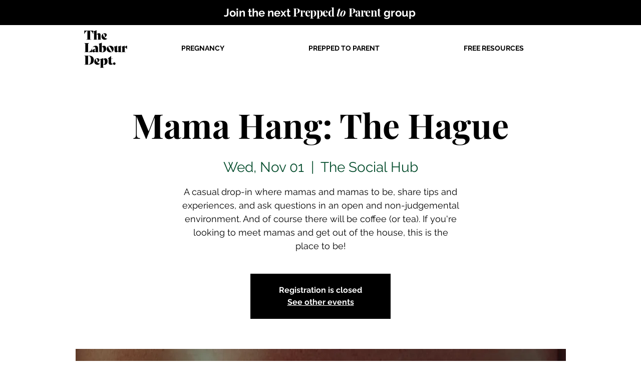

--- FILE ---
content_type: text/html; charset=utf-8
request_url: https://www.google.com/recaptcha/api2/aframe
body_size: 266
content:
<!DOCTYPE HTML><html><head><meta http-equiv="content-type" content="text/html; charset=UTF-8"></head><body><script nonce="RYETEqeh1mkk-qo9wznQ0g">/** Anti-fraud and anti-abuse applications only. See google.com/recaptcha */ try{var clients={'sodar':'https://pagead2.googlesyndication.com/pagead/sodar?'};window.addEventListener("message",function(a){try{if(a.source===window.parent){var b=JSON.parse(a.data);var c=clients[b['id']];if(c){var d=document.createElement('img');d.src=c+b['params']+'&rc='+(localStorage.getItem("rc::a")?sessionStorage.getItem("rc::b"):"");window.document.body.appendChild(d);sessionStorage.setItem("rc::e",parseInt(sessionStorage.getItem("rc::e")||0)+1);localStorage.setItem("rc::h",'1769009193307');}}}catch(b){}});window.parent.postMessage("_grecaptcha_ready", "*");}catch(b){}</script></body></html>